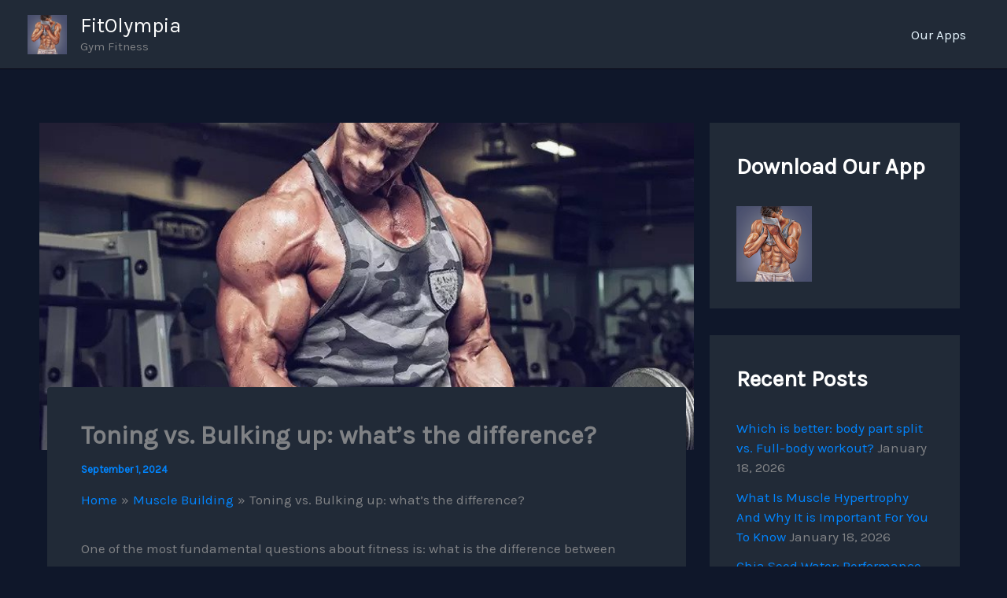

--- FILE ---
content_type: text/css
request_url: https://fitolympia.com/wp-content/plugins/prowess-bmi-calculator/assets/css/bmi-calculator.min.css?ver=dab06adfc54cb88987f1e3d2e23da4c4
body_size: 751
content:
.qodef-bmi-calculator-holder input[type=text],.qodef-bmi-calculator-holder select,.qodef-bmi-calculator-holder textarea{width:100%;margin:0 0 25px;font-family:inherit;line-height:20px;font-weight:inherit;color:#313646;border-radius:0;outline:0;-webkit-appearance:none;cursor:text;box-sizing:border-box;-webkit-transition:border-color .2s ease-in-out;-moz-transition:border-color .2s ease-in-out;transition:border-color .2s ease-in-out}.qodef-bmi-calculator-holder input:-moz-placeholder[type=text],.qodef-bmi-calculator-holder select:-moz-placeholder,.qodef-bmi-calculator-holder textarea:-moz-placeholder{color:inherit;opacity:1}.qodef-bmi-calculator-holder input:-ms-input-placeholder[type=text],.qodef-bmi-calculator-holder select:-ms-input-placeholder,.qodef-bmi-calculator-holder textarea:-ms-input-placeholder{color:inherit}.qodef-bmi-calculator-holder .qodef-bmic-table-holder{margin-bottom:50px}.qodef-bmi-calculator-holder .qodef-bmic-table-holder .qodef-section-title-holder{margin-bottom:30px}.qodef-bmi-calculator-holder .qodef-bmic-form-holder{margin-bottom:50px}.qodef-bmi-calculator-holder .qodef-bmic-form-holder .qodef-section-subtitle{margin-bottom:40px;font-size:16px;font-weight:400;letter-spacing:0;color:#9c9c9c;text-transform:none;font-family:Ubuntu,sans-serif}.qodef-bmi-calculator-holder .qodef-bmic-form-holder .qodef-section-title{margin-bottom:17px}.qodef-bmi-calculator-holder .qodef-bmic-form-holder .qodef-grid-row>:not(:last-child){margin-bottom:20px}.qodef-bmi-calculator-holder table thead{font-family:Teko,sans-serif;font-size:20px;line-height:1.25em;letter-spacing:1px;text-transform:uppercase;font-weight:600;color:#29282d}.qodef-bmi-calculator-holder table thead tr{border:none;border-bottom:1px solid #e5e5e5}.qodef-bmi-calculator-holder table th{text-align:left;padding:18px 20px 18px 40px}.qodef-bmi-calculator-holder table td{text-align:left;padding:17px 20px 17px 40px}.qodef-bmi-calculator-holder table td:first-child{width:35%}.qodef-bmi-calculator-holder table td:last-child{width:65%}.qodef-bmi-calculator-holder table tbody tr{border:none;color:#2d2d2d;border-bottom:1px dashed #a7a6a7}.qodef-bmi-calculator-holder table tbody tr:last-child{border-bottom:0}.qodef-bmi-calculator-holder table tbody tr td,.qodef-bmi-calculator-holder table tbody tr th,.qodef-bmi-calculator-holder table thead tr td,.qodef-bmi-calculator-holder table thead tr th{border-right:1px dashed #a7a6a7}.qodef-bmi-calculator-holder table tbody tr td:last-child,.qodef-bmi-calculator-holder table tbody tr th:last-child,.qodef-bmi-calculator-holder table thead tr td:last-child,.qodef-bmi-calculator-holder table thead tr th:last-child{border-right:none}.qodef-bmi-calculator-holder .qodef-bmic-legend{color:#2d2d2d;margin-top:13px;font-size:14px}.qodef-bmi-calculator-holder .qodef-bmic-legend .qodef-bmic-legend-bold{font-weight:600}.qodef-bmi-calculator-holder input[type=text],.qodef-bmi-calculator-holder select,.qodef-bmi-calculator-holder textarea{background-color:#fff;font-size:15px;margin-bottom:0;padding:15px 20px;border:1px solid #e1e1e1}.qodef-bmi-calculator-holder input[type=text]::-webkit-input-placeholder,.qodef-bmi-calculator-holder select::-webkit-input-placeholder,.qodef-bmi-calculator-holder textarea::-webkit-input-placeholder{color:#2d2d2d}.qodef-bmi-calculator-holder input[type=text]:-moz-placeholder,.qodef-bmi-calculator-holder select:-moz-placeholder,.qodef-bmi-calculator-holder textarea:-moz-placeholder{color:#2d2d2d}.qodef-bmi-calculator-holder input[type=text]::-moz-placeholder,.qodef-bmi-calculator-holder select::-moz-placeholder,.qodef-bmi-calculator-holder textarea::-moz-placeholder{opacity:1;color:#2d2d2d}.qodef-bmi-calculator-holder input[type=text]:-ms-input-placeholder,.qodef-bmi-calculator-holder select:-ms-input-placeholder,.qodef-bmi-calculator-holder textarea:-ms-input-placeholder{color:#2d2d2d}.qodef-bmi-calculator-holder .select2-container{width:100%;max-width:100%}.qodef-bmi-calculator-holder .select2-container .select2-choice{line-height:55px;height:55px;font-size:16px;color:#2d2d2d;background-color:#f8f8f8;border:1px solid #f2f2f2;-webkit-transition:border-color .2s ease-out;-moz-transition:border-color .2s ease-out;transition:border-color .2s ease-out}.qodef-bmi-calculator-holder .select2-container .select2-choice>.select2-chosen{color:#2d2d2d}.qodef-bmi-calculator-holder .select2-container .select2-choice .select2-arrow b:after{color:#f34e3a;line-height:inherit}.qodef-bmi-calculator-holder .select2-container .select2-selection--single{color:#2d2d2d;border-color:#e1e1e1;-webkit-transition:border-color .2s ease-out;-moz-transition:border-color .2s ease-out;transition:border-color .2s ease-out}.qodef-bmi-calculator-holder .select2-container .select2-selection--single:focus{border-color:#9c9c9c}.qodef-bmi-calculator-holder .select2-container.select2-container-active .select2-choice{border-color:#f34e3a}.qodef-bmi-calculator-holder .qodef-bmic-submit-row{margin-top:30px}.qodef-bmi-calculator-holder .qodef-bmic-notifications{background-color:#fff;padding:26px 23px;border:1px solid #e1e1e1;position:relative;display:none}.qodef-bmi-calculator-holder .qodef-bmic-notifications .qodef-bmic-notification-highlight{font-family:Teko,sans-serif;color:#29282d;font-size:15px;letter-spacing:1px;font-weight:600;text-transform:uppercase;margin-right:77px}.qodef-bmi-calculator-holder .qodef-bmic-notifications .qodef-bmic-notification-text{padding-left:71px;color:#29282d;vertical-align:middle}.qodef-bmi-calculator-holder .qodef-bmic-notifications .qodef-bmic-icon-holder span{width:50px;height:60px;display:block;position:absolute;left:13px;top:50%;transform:translateY(-50%);-o-background-size:60px 60px;-webkit-background-size:60px 60px;-moz-background-size:60px 60px;background-size:60px 60px}.qodef-bmi-calculator-holder .qodef-bmic-notifications .qodef-bmic-overweight{background:url(img/overweight.png) top no-repeat}@media only screen and (-webkit-min-device-pixel-ratio:1.5),only screen and (min--moz-device-pixel-ratio:1.5),only screen and (-o-min-device-pixel-ratio:150 / 100),only screen and (min-device-pixel-ratio:1.5),only screen and (min-resolution:160dpi){.qodef-bmi-calculator-holder .qodef-bmic-notifications .qodef-bmic-overweight{background:url(img/overweightx1.5.png) no-repeat}}@media only screen and (-webkit-min-device-pixel-ratio:2),only screen and (min--moz-device-pixel-ratio:2),only screen and (-o-min-device-pixel-ratio:200 / 100),only screen and (min-device-pixel-ratio:2),only screen and (min-resolution:210dpi){.qodef-bmi-calculator-holder .qodef-bmic-notifications .qodef-bmic-overweight{background:url(img/overweightx2.png) no-repeat}}.qodef-bmi-calculator-holder .qodef-bmic-notifications .qodef-bmic-obese{background:url(img/obese.png) top no-repeat}@media only screen and (-webkit-min-device-pixel-ratio:1.5),only screen and (min--moz-device-pixel-ratio:1.5),only screen and (-o-min-device-pixel-ratio:150 / 100),only screen and (min-device-pixel-ratio:1.5),only screen and (min-resolution:160dpi){.qodef-bmi-calculator-holder .qodef-bmic-notifications .qodef-bmic-obese{background:url(img/obesex1.5.png) no-repeat}}@media only screen and (-webkit-min-device-pixel-ratio:2),only screen and (min--moz-device-pixel-ratio:2),only screen and (-o-min-device-pixel-ratio:200 / 100),only screen and (min-device-pixel-ratio:2),only screen and (min-resolution:210dpi){.qodef-bmi-calculator-holder .qodef-bmic-notifications .qodef-bmic-obese{background:url(img/obesex2.png) no-repeat}}.qodef-bmi-calculator-holder .qodef-bmic-notifications .qodef-bmic-normal{background:url(img/normal.png) top no-repeat}@media only screen and (-webkit-min-device-pixel-ratio:1.5),only screen and (min--moz-device-pixel-ratio:1.5),only screen and (-o-min-device-pixel-ratio:150 / 100),only screen and (min-device-pixel-ratio:1.5),only screen and (min-resolution:160dpi){.qodef-bmi-calculator-holder .qodef-bmic-notifications .qodef-bmic-normal{background:url(img/normalx1.5.png) no-repeat}}@media only screen and (-webkit-min-device-pixel-ratio:2),only screen and (min--moz-device-pixel-ratio:2),only screen and (-o-min-device-pixel-ratio:200 / 100),only screen and (min-device-pixel-ratio:2),only screen and (min-resolution:210dpi){.qodef-bmi-calculator-holder .qodef-bmic-notifications .qodef-bmic-normal{background:url(img/normalx2.png) no-repeat}}.qodef-bmi-calculator-holder .qodef-bmic-notifications .qodef-bmic-underweight{background:url(img/underweight.png) top no-repeat}@media only screen and (-webkit-min-device-pixel-ratio:1.5),only screen and (min--moz-device-pixel-ratio:1.5),only screen and (-o-min-device-pixel-ratio:150 / 100),only screen and (min-device-pixel-ratio:1.5),only screen and (min-resolution:160dpi){.qodef-bmi-calculator-holder .qodef-bmic-notifications .qodef-bmic-underweight{background:url(img/underweightx1.5.png) no-repeat}}@media only screen and (-webkit-min-device-pixel-ratio:2),only screen and (min--moz-device-pixel-ratio:2),only screen and (-o-min-device-pixel-ratio:200 / 100),only screen and (min-device-pixel-ratio:2),only screen and (min-resolution:210dpi){.qodef-bmi-calculator-holder .qodef-bmic-notifications .qodef-bmic-underweight{background:url(img/underweightx2.png) no-repeat}}.qodef-bmi-calculator-holder .qodef-bmic-notifications.qodef-bmic-notification-error{background-color:#ec9e8f;color:#fff}.qodef-bmi-calculator-holder .qodef-bmic-notifications.qodef-bmic-notification-error .qodef-bmic-notification-text{padding-left:0}.qodef-bmi-calculator-holder .qodef-bmic-notifications .qodef-bmic-notification-close{position:absolute;right:20px;width:19px;height:29px;font-size:24px;color:#f34e3a;top:50%;-webkit-transform:translateY(-50%);-moz-transform:translateY(-50%);transform:translateY(-50%)}.qodef-bmi-calculator-holder .qodef-bmic-notifications .qodef-bmic-notification-close:after{content:'\4d';font-family:ElegantIcons}.qodef-bmi-calculator-holder.qodef-bmi-calculator-without-border .qodef-bmic-notifications,.qodef-bmi-calculator-holder.qodef-bmi-calculator-without-border input[type=text],.qodef-bmi-calculator-holder.qodef-bmi-calculator-without-border input[type=text]:focus,.qodef-bmi-calculator-holder.qodef-bmi-calculator-without-border select,.qodef-bmi-calculator-holder.qodef-bmi-calculator-without-border select:focus,.qodef-bmi-calculator-holder.qodef-bmi-calculator-without-border textarea,.qodef-bmi-calculator-holder.qodef-bmi-calculator-without-border textarea:focus{border:none}.qodef-bmi-calculator-holder.qodef-bmi-calculator-without-border .select2-container .select2-selection--single{border:none;background-color:#fff}

--- FILE ---
content_type: application/javascript; charset=UTF-8
request_url: https://fitolympia.disqus.com/count-data.js?1=14478%20https%3A%2F%2Ffitolympia.com%2F%3Fp%3D14478&1=7134%20https%3A%2F%2Ffitolympia.com%2F%3Fp%3D7134
body_size: 334
content:
var DISQUSWIDGETS;

if (typeof DISQUSWIDGETS != 'undefined') {
    DISQUSWIDGETS.displayCount({"text":{"and":"and","comments":{"zero":"0 Comments","multiple":"{num} Comments","one":"1 Comment"}},"counts":[{"id":"7134 https:\/\/fitolympia.com\/?p=7134","comments":0},{"id":"14478 https:\/\/fitolympia.com\/?p=14478","comments":0}]});
}